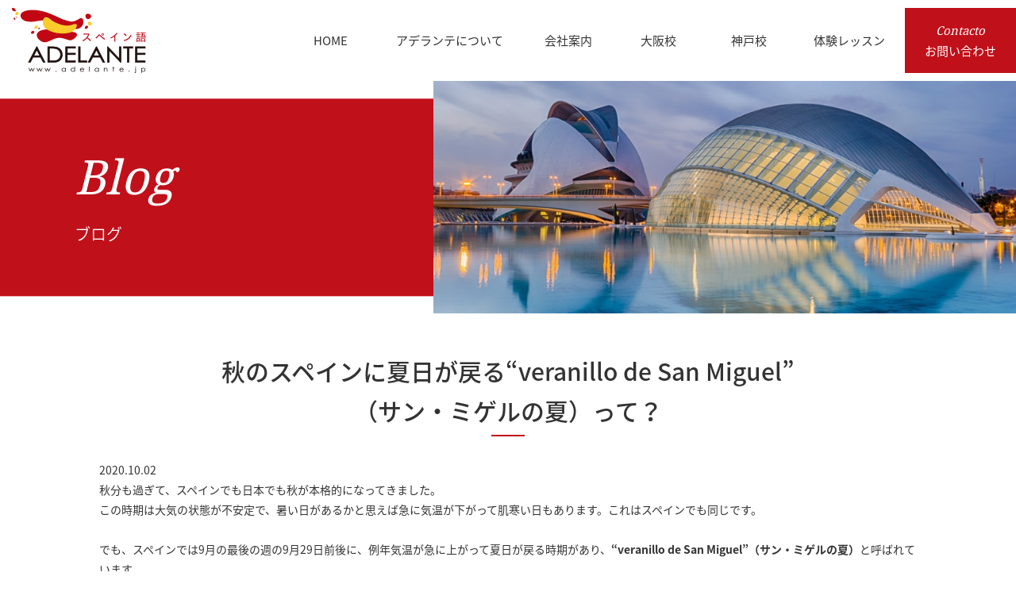

--- FILE ---
content_type: text/html; charset=UTF-8
request_url: https://adelante.jp/noticias/blog/veranillo-de-san-miguel/
body_size: 11068
content:
<!DOCTYPE html>
<html prefix="og: http://ogp.me/ns#" lang="ja">
<head>
<script data-ad-client="ca-pub-4794430737363808" async src="https://pagead2.googlesyndication.com/pagead/js/adsbygoogle.js"></script>
<script async custom-element="amp-auto-ads"
        src="https://cdn.ampproject.org/v0/amp-auto-ads-0.1.js">
</script>	
<meta charset="UTF-8">
<title>秋のスペインに夏日が戻る“veranillo de San Miguel”（サン・ミゲルの夏）って？ | スペイン語を学ぶなら、スペイン語教室ADELANTE大阪・神戸でスペイン語を学ぶなら、スペイン語教室 ＡＤＥＬＡＮＴＥ</title>
<meta name="description" content="秋分も過ぎて、スペインでも日本でも秋が本格的になってきました。この時期は大気の状態が不安定で、暑い日があるかと思えば急に...">
<meta property="og:title" content="秋のスペインに夏日が戻る“veranillo de San Miguel”（サン・ミゲルの夏）って？ | スペイン語を学ぶなら、スペイン語教室ADELANTE大阪・神戸でスペイン語を学ぶなら、スペイン語教室 ＡＤＥＬＡＮＴＥ">
<meta property="og:type" content="article">
<meta property="og:url" content="https://adelante.jp/noticias/blog/veranillo-de-san-miguel/">
<meta property="og:image" content="https://adelante.jp/img/tiempo-temperatura-1024x681.jpg">
<meta name="keywords" content="スペイン語教室,大阪,神戸,アデランテ">
<meta name="robots" content="index,follow">
<meta name="SKYPE_TOOLBAR" content="SKYPE_TOOLBAR_PARSER_COMPATIBLE">
<meta name="format-detection" content="telephone=no">
<meta name="viewport" content="width=device-width, initial-scale=1">
<link rel="shortcut icon" type="image/vnd.microsoft.icon" href="https://adelante.jp/common/img/ico/favicon.ico">
<link rel="icon" type="image/vnd.microsoft.icon" href="https://adelante.jp/common/img/ico/favicon.ico">
<link rel="shortcut icon" type="image/x-icon" href="https://adelante.jp/common/img/ico/favicon.ico">
<!--  スマホ用基本 -->
<link rel="apple-touch-icon-precomposed" href="https://adelante.jp/common/img/ico/apple-touch-icon-152x152.png">
<!--  iPad用基本 -->
<link rel="apple-touch-icon-precomposed" sizes="76x76" href="https://adelante.jp/common/img/ico/apple-touch-icon-76x76.png">
<!--  スマホのRetina用 -->
<link rel="apple-touch-icon-precomposed" sizes="120x120" href="https://adelante.jp/common/img/ico/apple-touch-icon-120x120.png">
<!--  iPadのRetina用 -->
<link rel="apple-touch-icon-precomposed" sizes="152x152" href="https://adelante.jp/common/img/ico/apple-touch-icon-152x152.png">

		<!-- All in One SEO 4.9.1.1 - aioseo.com -->
	<meta name="robots" content="max-image-preview:large" />
	<meta name="author" content="admin_user"/>
	<link rel="canonical" href="https://adelante.jp/noticias/blog/veranillo-de-san-miguel/" />
	<meta name="generator" content="All in One SEO (AIOSEO) 4.9.1.1" />
		<meta property="og:locale" content="ja_JP" />
		<meta property="og:site_name" content="スペイン語教室ADELANTE" />
		<meta property="og:type" content="article" />
		<meta property="og:title" content="秋のスペインに夏日が戻る“veranillo de San Miguel”（サン・ミゲルの夏）って？ | スペイン語を学ぶなら、スペイン語教室ADELANTE" />
		<meta property="og:url" content="https://adelante.jp/noticias/blog/veranillo-de-san-miguel/" />
		<meta property="og:image" content="https://adelante.jp/img/tiempo-temperatura.jpg" />
		<meta property="og:image:secure_url" content="https://adelante.jp/img/tiempo-temperatura.jpg" />
		<meta property="og:image:width" content="1280" />
		<meta property="og:image:height" content="851" />
		<meta property="article:published_time" content="2020-10-02T08:57:18+00:00" />
		<meta property="article:modified_time" content="2020-10-02T23:57:35+00:00" />
		<meta name="twitter:card" content="summary_large_image" />
		<meta name="twitter:site" content="@adelante_osaka" />
		<meta name="twitter:title" content="秋のスペインに夏日が戻る“veranillo de San Miguel”（サン・ミゲルの夏）って？ | スペイン語を学ぶなら、スペイン語教室ADELANTE" />
		<meta name="twitter:image" content="https://adelante.jp/img/tiempo-temperatura.jpg" />
		<script type="application/ld+json" class="aioseo-schema">
			{"@context":"https:\/\/schema.org","@graph":[{"@type":"Article","@id":"https:\/\/adelante.jp\/noticias\/blog\/veranillo-de-san-miguel\/#article","name":"\u79cb\u306e\u30b9\u30da\u30a4\u30f3\u306b\u590f\u65e5\u304c\u623b\u308b\u201cveranillo de San Miguel\u201d\uff08\u30b5\u30f3\u30fb\u30df\u30b2\u30eb\u306e\u590f\uff09\u3063\u3066\uff1f | \u30b9\u30da\u30a4\u30f3\u8a9e\u3092\u5b66\u3076\u306a\u3089\u3001\u30b9\u30da\u30a4\u30f3\u8a9e\u6559\u5ba4ADELANTE","headline":"\u79cb\u306e\u30b9\u30da\u30a4\u30f3\u306b\u590f\u65e5\u304c\u623b\u308b\u201cveranillo de San Miguel\u201d\uff08\u30b5\u30f3\u30fb\u30df\u30b2\u30eb\u306e\u590f\uff09\u3063\u3066\uff1f","author":{"@id":"https:\/\/adelante.jp\/author\/admin_user\/#author"},"publisher":{"@id":"https:\/\/adelante.jp\/#organization"},"image":{"@type":"ImageObject","url":"https:\/\/adelante.jp\/img\/tiempo-temperatura.jpg","width":1280,"height":851},"datePublished":"2020-10-02T17:57:18+09:00","dateModified":"2020-10-03T08:57:35+09:00","inLanguage":"ja","mainEntityOfPage":{"@id":"https:\/\/adelante.jp\/noticias\/blog\/veranillo-de-san-miguel\/#webpage"},"isPartOf":{"@id":"https:\/\/adelante.jp\/noticias\/blog\/veranillo-de-san-miguel\/#webpage"},"articleSection":"\u30d6\u30ed\u30b0, \u30d6\u30ed\u30b0, \u5927\u962a"},{"@type":"BreadcrumbList","@id":"https:\/\/adelante.jp\/noticias\/blog\/veranillo-de-san-miguel\/#breadcrumblist","itemListElement":[{"@type":"ListItem","@id":"https:\/\/adelante.jp#listItem","position":1,"name":"Home","item":"https:\/\/adelante.jp","nextItem":{"@type":"ListItem","@id":"https:\/\/adelante.jp\/noticias\/#listItem","name":"\u304a\u77e5\u3089\u305b"}},{"@type":"ListItem","@id":"https:\/\/adelante.jp\/noticias\/#listItem","position":2,"name":"\u304a\u77e5\u3089\u305b","item":"https:\/\/adelante.jp\/noticias\/","nextItem":{"@type":"ListItem","@id":"https:\/\/adelante.jp\/noticias\/blog\/#listItem","name":"\u30d6\u30ed\u30b0"},"previousItem":{"@type":"ListItem","@id":"https:\/\/adelante.jp#listItem","name":"Home"}},{"@type":"ListItem","@id":"https:\/\/adelante.jp\/noticias\/blog\/#listItem","position":3,"name":"\u30d6\u30ed\u30b0","item":"https:\/\/adelante.jp\/noticias\/blog\/","nextItem":{"@type":"ListItem","@id":"https:\/\/adelante.jp\/noticias\/blog\/veranillo-de-san-miguel\/#listItem","name":"\u79cb\u306e\u30b9\u30da\u30a4\u30f3\u306b\u590f\u65e5\u304c\u623b\u308b\u201cveranillo de San Miguel\u201d\uff08\u30b5\u30f3\u30fb\u30df\u30b2\u30eb\u306e\u590f\uff09\u3063\u3066\uff1f"},"previousItem":{"@type":"ListItem","@id":"https:\/\/adelante.jp\/noticias\/#listItem","name":"\u304a\u77e5\u3089\u305b"}},{"@type":"ListItem","@id":"https:\/\/adelante.jp\/noticias\/blog\/veranillo-de-san-miguel\/#listItem","position":4,"name":"\u79cb\u306e\u30b9\u30da\u30a4\u30f3\u306b\u590f\u65e5\u304c\u623b\u308b\u201cveranillo de San Miguel\u201d\uff08\u30b5\u30f3\u30fb\u30df\u30b2\u30eb\u306e\u590f\uff09\u3063\u3066\uff1f","previousItem":{"@type":"ListItem","@id":"https:\/\/adelante.jp\/noticias\/blog\/#listItem","name":"\u30d6\u30ed\u30b0"}}]},{"@type":"Organization","@id":"https:\/\/adelante.jp\/#organization","name":"ADELANTE Co., Ltd.","description":"\u30b9\u30da\u30a4\u30f3\u8a9e\u6559\u5ba4ADELANTE\u306f\u3001\u5927\u962a\u30fb\u6885\u7530\u3068\u795e\u6238\u30fb\u4e09\u5bae\u306b\u3042\u308b\u30b9\u30da\u30a4\u30f3\u8a9e\u5c02\u9580\u306e\u30b9\u30af\u30fc\u30eb\u3067\u3059\u3002\u30a2\u30c3\u30c8\u30db\u30fc\u30e0\u306a\u96f0\u56f2\u6c17\u306e\u4e2d\u3067\u3001\u30b9\u30da\u30a4\u30f3\u8a9e\u3092\u5b66\u3073\u306a\u304c\u3089\u3001\u9b45\u529b\u3044\u3063\u3071\u3044\u306e\u30b9\u30da\u30a4\u30f3\u3084\u30e9\u30c6\u30f3\u30a2\u30e1\u30ea\u30ab\u5404\u56fd\u306e\u6b74\u53f2\u3084\u6587\u5316\u3001\u793e\u4f1a\u3001\u73fe\u5730\u306e\u5730\u57df\u60c5\u5831\u306a\u3069\u306b\u3064\u3044\u3066\u3082\u77e5\u8b58\u3092\u6df1\u3081\u3089\u308c\u307e\u3059\u3002\u521d\u3081\u3066\u30b9\u30da\u30a4\u30f3\u8a9e\u306b\u89e6\u308c\u3089\u308c\u308b\u65b9\u3082\u3001\u3086\u3063\u304f\u308a\u57fa\u790e\u304b\u3089\u5b66\u3076\u4e8b\u304c\u3067\u304d\u3001\u30b9\u30da\u30a4\u30f3\u8a9e\u570f\u3078\u306e\u65c5\u884c\u3092\u4e88\u5b9a\u3057\u3066\u304a\u3089\u308c\u308b\u65b9\u306e\u70ba\u306e\u65c5\u884c\u30b3\u30fc\u30b9\u3084\u5546\u696d\u30b3\u30fc\u30b9\u306a\u3069\u3001\u3042\u306a\u305f\u306e\u30da\u30fc\u30b9\u3084\u76ee\u7684\u306b\u5408\u308f\u305b\u3066\u30b3\u30fc\u30b9\u3092\u9078\u3079\u307e\u3059\u3002","url":"https:\/\/adelante.jp\/","logo":{"@type":"ImageObject","url":"https:\/\/adelante.jp\/common\/img\/header\/h_logo.png","@id":"https:\/\/adelante.jp\/noticias\/blog\/veranillo-de-san-miguel\/#organizationLogo"},"image":{"@id":"https:\/\/adelante.jp\/noticias\/blog\/veranillo-de-san-miguel\/#organizationLogo"}},{"@type":"Person","@id":"https:\/\/adelante.jp\/author\/admin_user\/#author","url":"https:\/\/adelante.jp\/author\/admin_user\/","name":"admin_user","image":{"@type":"ImageObject","@id":"https:\/\/adelante.jp\/noticias\/blog\/veranillo-de-san-miguel\/#authorImage","url":"https:\/\/secure.gravatar.com\/avatar\/d81e5c0bb896c1bc1179edca182dcc7d3413db5d30dd310a689129869532898d?s=96&d=mm&r=g","width":96,"height":96,"caption":"admin_user"}},{"@type":"WebPage","@id":"https:\/\/adelante.jp\/noticias\/blog\/veranillo-de-san-miguel\/#webpage","url":"https:\/\/adelante.jp\/noticias\/blog\/veranillo-de-san-miguel\/","name":"\u79cb\u306e\u30b9\u30da\u30a4\u30f3\u306b\u590f\u65e5\u304c\u623b\u308b\u201cveranillo de San Miguel\u201d\uff08\u30b5\u30f3\u30fb\u30df\u30b2\u30eb\u306e\u590f\uff09\u3063\u3066\uff1f | \u30b9\u30da\u30a4\u30f3\u8a9e\u3092\u5b66\u3076\u306a\u3089\u3001\u30b9\u30da\u30a4\u30f3\u8a9e\u6559\u5ba4ADELANTE","inLanguage":"ja","isPartOf":{"@id":"https:\/\/adelante.jp\/#website"},"breadcrumb":{"@id":"https:\/\/adelante.jp\/noticias\/blog\/veranillo-de-san-miguel\/#breadcrumblist"},"author":{"@id":"https:\/\/adelante.jp\/author\/admin_user\/#author"},"creator":{"@id":"https:\/\/adelante.jp\/author\/admin_user\/#author"},"image":{"@type":"ImageObject","url":"https:\/\/adelante.jp\/img\/tiempo-temperatura.jpg","@id":"https:\/\/adelante.jp\/noticias\/blog\/veranillo-de-san-miguel\/#mainImage","width":1280,"height":851},"primaryImageOfPage":{"@id":"https:\/\/adelante.jp\/noticias\/blog\/veranillo-de-san-miguel\/#mainImage"},"datePublished":"2020-10-02T17:57:18+09:00","dateModified":"2020-10-03T08:57:35+09:00"},{"@type":"WebSite","@id":"https:\/\/adelante.jp\/#website","url":"https:\/\/adelante.jp\/","name":"\u30b9\u30da\u30a4\u30f3\u8a9e\u3092\u5b66\u3076\u306a\u3089\u3001\u30b9\u30da\u30a4\u30f3\u8a9e\u6559\u5ba4ADELANTE","description":"\u30b9\u30da\u30a4\u30f3\u8a9e\u6559\u5ba4ADELANTE\u306f\u3001\u5927\u962a\u30fb\u6885\u7530\u3068\u795e\u6238\u30fb\u4e09\u5bae\u306b\u3042\u308b\u30b9\u30da\u30a4\u30f3\u8a9e\u5c02\u9580\u306e\u30b9\u30af\u30fc\u30eb\u3067\u3059\u3002\u30a2\u30c3\u30c8\u30db\u30fc\u30e0\u306a\u96f0\u56f2\u6c17\u306e\u4e2d\u3067\u3001\u30b9\u30da\u30a4\u30f3\u8a9e\u3092\u5b66\u3073\u306a\u304c\u3089\u3001\u9b45\u529b\u3044\u3063\u3071\u3044\u306e\u30b9\u30da\u30a4\u30f3\u3084\u30e9\u30c6\u30f3\u30a2\u30e1\u30ea\u30ab\u5404\u56fd\u306e\u6b74\u53f2\u3084\u6587\u5316\u3001\u793e\u4f1a\u3001\u73fe\u5730\u306e\u5730\u57df\u60c5\u5831\u306a\u3069\u306b\u3064\u3044\u3066\u3082\u77e5\u8b58\u3092\u6df1\u3081\u3089\u308c\u307e\u3059\u3002\u521d\u3081\u3066\u30b9\u30da\u30a4\u30f3\u8a9e\u306b\u89e6\u308c\u3089\u308c\u308b\u65b9\u3082\u3001\u3086\u3063\u304f\u308a\u57fa\u790e\u304b\u3089\u5b66\u3076\u4e8b\u304c\u3067\u304d\u3001\u30b9\u30da\u30a4\u30f3\u8a9e\u570f\u3078\u306e\u65c5\u884c\u3092\u4e88\u5b9a\u3057\u3066\u304a\u3089\u308c\u308b\u65b9\u306e\u70ba\u306e\u65c5\u884c\u30b3\u30fc\u30b9\u3084\u5546\u696d\u30b3\u30fc\u30b9\u306a\u3069\u3001\u3042\u306a\u305f\u306e\u30da\u30fc\u30b9\u3084\u76ee\u7684\u306b\u5408\u308f\u305b\u3066\u30b3\u30fc\u30b9\u3092\u9078\u3079\u307e\u3059\u3002","inLanguage":"ja","publisher":{"@id":"https:\/\/adelante.jp\/#organization"}}]}
		</script>
		<!-- All in One SEO -->

<link rel="alternate" type="application/rss+xml" title="スペイン語を学ぶなら、スペイン語教室ADELANTE &raquo; フィード" href="https://adelante.jp/feed/" />
<link rel="alternate" type="application/rss+xml" title="スペイン語を学ぶなら、スペイン語教室ADELANTE &raquo; コメントフィード" href="https://adelante.jp/comments/feed/" />
<style id='wp-img-auto-sizes-contain-inline-css' type='text/css'>
img:is([sizes=auto i],[sizes^="auto," i]){contain-intrinsic-size:3000px 1500px}
/*# sourceURL=wp-img-auto-sizes-contain-inline-css */
</style>
<link rel='stylesheet' id='wp-block-library-css' href='https://adelante.jp/wp/wp-includes/css/dist/block-library/style.min.css?ver=6.9' type='text/css' media='all' />
<style id='global-styles-inline-css' type='text/css'>
:root{--wp--preset--aspect-ratio--square: 1;--wp--preset--aspect-ratio--4-3: 4/3;--wp--preset--aspect-ratio--3-4: 3/4;--wp--preset--aspect-ratio--3-2: 3/2;--wp--preset--aspect-ratio--2-3: 2/3;--wp--preset--aspect-ratio--16-9: 16/9;--wp--preset--aspect-ratio--9-16: 9/16;--wp--preset--color--black: #000000;--wp--preset--color--cyan-bluish-gray: #abb8c3;--wp--preset--color--white: #ffffff;--wp--preset--color--pale-pink: #f78da7;--wp--preset--color--vivid-red: #cf2e2e;--wp--preset--color--luminous-vivid-orange: #ff6900;--wp--preset--color--luminous-vivid-amber: #fcb900;--wp--preset--color--light-green-cyan: #7bdcb5;--wp--preset--color--vivid-green-cyan: #00d084;--wp--preset--color--pale-cyan-blue: #8ed1fc;--wp--preset--color--vivid-cyan-blue: #0693e3;--wp--preset--color--vivid-purple: #9b51e0;--wp--preset--gradient--vivid-cyan-blue-to-vivid-purple: linear-gradient(135deg,rgb(6,147,227) 0%,rgb(155,81,224) 100%);--wp--preset--gradient--light-green-cyan-to-vivid-green-cyan: linear-gradient(135deg,rgb(122,220,180) 0%,rgb(0,208,130) 100%);--wp--preset--gradient--luminous-vivid-amber-to-luminous-vivid-orange: linear-gradient(135deg,rgb(252,185,0) 0%,rgb(255,105,0) 100%);--wp--preset--gradient--luminous-vivid-orange-to-vivid-red: linear-gradient(135deg,rgb(255,105,0) 0%,rgb(207,46,46) 100%);--wp--preset--gradient--very-light-gray-to-cyan-bluish-gray: linear-gradient(135deg,rgb(238,238,238) 0%,rgb(169,184,195) 100%);--wp--preset--gradient--cool-to-warm-spectrum: linear-gradient(135deg,rgb(74,234,220) 0%,rgb(151,120,209) 20%,rgb(207,42,186) 40%,rgb(238,44,130) 60%,rgb(251,105,98) 80%,rgb(254,248,76) 100%);--wp--preset--gradient--blush-light-purple: linear-gradient(135deg,rgb(255,206,236) 0%,rgb(152,150,240) 100%);--wp--preset--gradient--blush-bordeaux: linear-gradient(135deg,rgb(254,205,165) 0%,rgb(254,45,45) 50%,rgb(107,0,62) 100%);--wp--preset--gradient--luminous-dusk: linear-gradient(135deg,rgb(255,203,112) 0%,rgb(199,81,192) 50%,rgb(65,88,208) 100%);--wp--preset--gradient--pale-ocean: linear-gradient(135deg,rgb(255,245,203) 0%,rgb(182,227,212) 50%,rgb(51,167,181) 100%);--wp--preset--gradient--electric-grass: linear-gradient(135deg,rgb(202,248,128) 0%,rgb(113,206,126) 100%);--wp--preset--gradient--midnight: linear-gradient(135deg,rgb(2,3,129) 0%,rgb(40,116,252) 100%);--wp--preset--font-size--small: 13px;--wp--preset--font-size--medium: 20px;--wp--preset--font-size--large: 36px;--wp--preset--font-size--x-large: 42px;--wp--preset--spacing--20: 0.44rem;--wp--preset--spacing--30: 0.67rem;--wp--preset--spacing--40: 1rem;--wp--preset--spacing--50: 1.5rem;--wp--preset--spacing--60: 2.25rem;--wp--preset--spacing--70: 3.38rem;--wp--preset--spacing--80: 5.06rem;--wp--preset--shadow--natural: 6px 6px 9px rgba(0, 0, 0, 0.2);--wp--preset--shadow--deep: 12px 12px 50px rgba(0, 0, 0, 0.4);--wp--preset--shadow--sharp: 6px 6px 0px rgba(0, 0, 0, 0.2);--wp--preset--shadow--outlined: 6px 6px 0px -3px rgb(255, 255, 255), 6px 6px rgb(0, 0, 0);--wp--preset--shadow--crisp: 6px 6px 0px rgb(0, 0, 0);}:where(.is-layout-flex){gap: 0.5em;}:where(.is-layout-grid){gap: 0.5em;}body .is-layout-flex{display: flex;}.is-layout-flex{flex-wrap: wrap;align-items: center;}.is-layout-flex > :is(*, div){margin: 0;}body .is-layout-grid{display: grid;}.is-layout-grid > :is(*, div){margin: 0;}:where(.wp-block-columns.is-layout-flex){gap: 2em;}:where(.wp-block-columns.is-layout-grid){gap: 2em;}:where(.wp-block-post-template.is-layout-flex){gap: 1.25em;}:where(.wp-block-post-template.is-layout-grid){gap: 1.25em;}.has-black-color{color: var(--wp--preset--color--black) !important;}.has-cyan-bluish-gray-color{color: var(--wp--preset--color--cyan-bluish-gray) !important;}.has-white-color{color: var(--wp--preset--color--white) !important;}.has-pale-pink-color{color: var(--wp--preset--color--pale-pink) !important;}.has-vivid-red-color{color: var(--wp--preset--color--vivid-red) !important;}.has-luminous-vivid-orange-color{color: var(--wp--preset--color--luminous-vivid-orange) !important;}.has-luminous-vivid-amber-color{color: var(--wp--preset--color--luminous-vivid-amber) !important;}.has-light-green-cyan-color{color: var(--wp--preset--color--light-green-cyan) !important;}.has-vivid-green-cyan-color{color: var(--wp--preset--color--vivid-green-cyan) !important;}.has-pale-cyan-blue-color{color: var(--wp--preset--color--pale-cyan-blue) !important;}.has-vivid-cyan-blue-color{color: var(--wp--preset--color--vivid-cyan-blue) !important;}.has-vivid-purple-color{color: var(--wp--preset--color--vivid-purple) !important;}.has-black-background-color{background-color: var(--wp--preset--color--black) !important;}.has-cyan-bluish-gray-background-color{background-color: var(--wp--preset--color--cyan-bluish-gray) !important;}.has-white-background-color{background-color: var(--wp--preset--color--white) !important;}.has-pale-pink-background-color{background-color: var(--wp--preset--color--pale-pink) !important;}.has-vivid-red-background-color{background-color: var(--wp--preset--color--vivid-red) !important;}.has-luminous-vivid-orange-background-color{background-color: var(--wp--preset--color--luminous-vivid-orange) !important;}.has-luminous-vivid-amber-background-color{background-color: var(--wp--preset--color--luminous-vivid-amber) !important;}.has-light-green-cyan-background-color{background-color: var(--wp--preset--color--light-green-cyan) !important;}.has-vivid-green-cyan-background-color{background-color: var(--wp--preset--color--vivid-green-cyan) !important;}.has-pale-cyan-blue-background-color{background-color: var(--wp--preset--color--pale-cyan-blue) !important;}.has-vivid-cyan-blue-background-color{background-color: var(--wp--preset--color--vivid-cyan-blue) !important;}.has-vivid-purple-background-color{background-color: var(--wp--preset--color--vivid-purple) !important;}.has-black-border-color{border-color: var(--wp--preset--color--black) !important;}.has-cyan-bluish-gray-border-color{border-color: var(--wp--preset--color--cyan-bluish-gray) !important;}.has-white-border-color{border-color: var(--wp--preset--color--white) !important;}.has-pale-pink-border-color{border-color: var(--wp--preset--color--pale-pink) !important;}.has-vivid-red-border-color{border-color: var(--wp--preset--color--vivid-red) !important;}.has-luminous-vivid-orange-border-color{border-color: var(--wp--preset--color--luminous-vivid-orange) !important;}.has-luminous-vivid-amber-border-color{border-color: var(--wp--preset--color--luminous-vivid-amber) !important;}.has-light-green-cyan-border-color{border-color: var(--wp--preset--color--light-green-cyan) !important;}.has-vivid-green-cyan-border-color{border-color: var(--wp--preset--color--vivid-green-cyan) !important;}.has-pale-cyan-blue-border-color{border-color: var(--wp--preset--color--pale-cyan-blue) !important;}.has-vivid-cyan-blue-border-color{border-color: var(--wp--preset--color--vivid-cyan-blue) !important;}.has-vivid-purple-border-color{border-color: var(--wp--preset--color--vivid-purple) !important;}.has-vivid-cyan-blue-to-vivid-purple-gradient-background{background: var(--wp--preset--gradient--vivid-cyan-blue-to-vivid-purple) !important;}.has-light-green-cyan-to-vivid-green-cyan-gradient-background{background: var(--wp--preset--gradient--light-green-cyan-to-vivid-green-cyan) !important;}.has-luminous-vivid-amber-to-luminous-vivid-orange-gradient-background{background: var(--wp--preset--gradient--luminous-vivid-amber-to-luminous-vivid-orange) !important;}.has-luminous-vivid-orange-to-vivid-red-gradient-background{background: var(--wp--preset--gradient--luminous-vivid-orange-to-vivid-red) !important;}.has-very-light-gray-to-cyan-bluish-gray-gradient-background{background: var(--wp--preset--gradient--very-light-gray-to-cyan-bluish-gray) !important;}.has-cool-to-warm-spectrum-gradient-background{background: var(--wp--preset--gradient--cool-to-warm-spectrum) !important;}.has-blush-light-purple-gradient-background{background: var(--wp--preset--gradient--blush-light-purple) !important;}.has-blush-bordeaux-gradient-background{background: var(--wp--preset--gradient--blush-bordeaux) !important;}.has-luminous-dusk-gradient-background{background: var(--wp--preset--gradient--luminous-dusk) !important;}.has-pale-ocean-gradient-background{background: var(--wp--preset--gradient--pale-ocean) !important;}.has-electric-grass-gradient-background{background: var(--wp--preset--gradient--electric-grass) !important;}.has-midnight-gradient-background{background: var(--wp--preset--gradient--midnight) !important;}.has-small-font-size{font-size: var(--wp--preset--font-size--small) !important;}.has-medium-font-size{font-size: var(--wp--preset--font-size--medium) !important;}.has-large-font-size{font-size: var(--wp--preset--font-size--large) !important;}.has-x-large-font-size{font-size: var(--wp--preset--font-size--x-large) !important;}
/*# sourceURL=global-styles-inline-css */
</style>

<style id='classic-theme-styles-inline-css' type='text/css'>
/*! This file is auto-generated */
.wp-block-button__link{color:#fff;background-color:#32373c;border-radius:9999px;box-shadow:none;text-decoration:none;padding:calc(.667em + 2px) calc(1.333em + 2px);font-size:1.125em}.wp-block-file__button{background:#32373c;color:#fff;text-decoration:none}
/*# sourceURL=/wp-includes/css/classic-themes.min.css */
</style>
<link rel='stylesheet' id='crp-style-rounded-thumbs-css' href='https://adelante.jp/wp/wp-content/plugins/contextual-related-posts/css/rounded-thumbs.min.css?ver=4.1.0' type='text/css' media='all' />
<style id='crp-style-rounded-thumbs-inline-css' type='text/css'>

			.crp_related.crp-rounded-thumbs a {
				width: 319px;
                height: 150px;
				text-decoration: none;
			}
			.crp_related.crp-rounded-thumbs img {
				max-width: 319px;
				margin: auto;
			}
			.crp_related.crp-rounded-thumbs .crp_title {
				width: 100%;
			}
			
/*# sourceURL=crp-style-rounded-thumbs-inline-css */
</style>
<link rel='stylesheet' id='slick1-css' href='https://adelante.jp/common/css/slick.css?ver=6.9' type='text/css' media='all' />
<link rel='stylesheet' id='slick2-css' href='https://adelante.jp/common/css/slick-theme.css?ver=6.9' type='text/css' media='all' />
<link crossorigin="anonymous" rel='stylesheet' id='ico-css' href='//maxcdn.bootstrapcdn.com/font-awesome/4.7.0/css/font-awesome.min.css?ver=6.9' type='text/css' media='all' />
<link rel='stylesheet' id='default-css' href='https://adelante.jp/common/css/theme.css?ver=6.9' type='text/css' media='all' />
<link rel='stylesheet' id='builtin-css' href='https://adelante.jp/wp/wp-content/themes/uniontheme/style.css?ver=6.9' type='text/css' media='all' />
<link rel='stylesheet' id='flex-css' href='https://adelante.jp/common/css/flexslider.css?ver=6.9' type='text/css' media='all' />
<link rel="amphtml" href="https://adelante.jp/noticias/blog/veranillo-de-san-miguel/amp/"><link rel="icon" href="https://adelante.jp/img/cropped-logo_adelante-32x32.jpg" sizes="32x32" />
<link rel="icon" href="https://adelante.jp/img/cropped-logo_adelante-192x192.jpg" sizes="192x192" />
<link rel="apple-touch-icon" href="https://adelante.jp/img/cropped-logo_adelante-180x180.jpg" />
<meta name="msapplication-TileImage" content="https://adelante.jp/img/cropped-logo_adelante-270x270.jpg" />

<!-- Google Tag Manager -->
<script>(function(w,d,s,l,i){w[l]=w[l]||[];w[l].push({'gtm.start':
new Date().getTime(),event:'gtm.js'});var f=d.getElementsByTagName(s)[0],
j=d.createElement(s),dl=l!='dataLayer'?'&l='+l:'';j.async=true;j.src=
'https://www.googletagmanager.com/gtm.js?id='+i+dl;f.parentNode.insertBefore(j,f);
})(window,document,'script','dataLayer','GTM-KZB3L7B');</script>
<!-- End Google Tag Manager -->

<script>
  (function(i,s,o,g,r,a,m){i['GoogleAnalyticsObject']=r;i[r]=i[r]||function(){
  (i[r].q=i[r].q||[]).push(arguments)},i[r].l=1*new Date();a=s.createElement(o),
  m=s.getElementsByTagName(o)[0];a.async=1;a.src=g;m.parentNode.insertBefore(a,m)
  })(window,document,'script','//www.google-analytics.com/analytics.js','ga');

  ga('create', 'UA-116592038-1', 'auto');
  ga('require', 'displayfeatures');
  ga('require', 'linkid', 'linkid.js');
  ga('send', 'pageview');
</script>
<meta name="google-site-verification" content="tW2MNz217GdC6tibOCFhCwlYpjUOdB9B0mbGQozcN-I" />
</head>

<body class="wp-singular post-template-default single single-post postid-16722 single-format-standard wp-theme-uniontheme">

<!-- Google Tag Manager (noscript) -->
<noscript><iframe src="https://www.googletagmanager.com/ns.html?id=GTM-KZB3L7B"
height="0" width="0" style="display:none;visibility:hidden"></iframe></noscript>
<!-- End Google Tag Manager (noscript) -->

<div id="page">

<header class="l-header">
  <div class="container-fluid">
    <div class="header_row">
      <h1 class="logo"><a href="https://adelante.jp/" class="hover"><img src="https://adelante.jp/common/img/header/h_logo.png" srcset="https://adelante.jp/common/img/header/h_logo.png 1x,https://adelante.jp/common/img/header/h_logo@2x.png 2x" alt="スペイン語 ADELANTE"></a></h1>
      <div class="gnavi hidden-xs">
        <ul>
          <li><a href="https://adelante.jp/">
            <span class="ja">HOME</span>
          </a></li>
          <li><a href="https://adelante.jp/escuela/">
            <span class="ja">アデランテについて</span>
          </a></li>
          <li><a href="https://adelante.jp/sobre_nosotros/">
            <span class="ja">会社案内</span>
          </a></li>
          <li><a href="https://adelante.jp/osaka/">
            <span class="ja">大阪校</span>
          </a></li>
          <li><a href="https://adelante.jp/kobe/">
            <span class="ja">神戸校</span>
          </a></li>
          <li><a href="https://adelante.jp/demo/">
            <span class="ja">体験レッスン</span>
          </a></li>
          <li><a href="https://adelante.jp/contacto/">
            <span class="en">Contacto</span>
            <span class="ja">お問い合わせ</span>
          </a></li>
        </ul>
      </div>

      <div class="btn_box visible-xs">
        <div class="menu_btn">
          <span></span>
        </div>
      </div>

    </div>
  <!-- / .container-fluid --></div>
<!-- / .l-header --></header>

<div class="drawer">
  <ul class="navi">
    <li><a href="https://adelante.jp/">HOME</a></li>
    <li><a href="https://adelante.jp/escuela/">アデランテについて</a></li>
    <li><a href="https://adelante.jp/sobre_nosotros/">会社案内</a></li>
    <li><a href="https://adelante.jp/osaka/">大阪校</a></li>
    <li><a href="https://adelante.jp/kobe/">神戸校</a></li>
    <li><a href="https://adelante.jp/skype/">オンラインコース</a></li>
    <li><a href="https://adelante.jp/empresas/">企業向けコース</a></li>
 	<li><a href="https://adelante.jp/dele/">DELE</a></li>
 	<li><a href="https://adelante.jp/kokunai-ryugaku/">国内スペイン語留学</a></li>	  
    <li><a href="https://adelante.jp/demo/">体験レッスン</a></li>	  
    <li><a href="https://adelante.jp/contacto/">お問い合わせ</a></li>	  
 </ul>
<!-- /.drawer --></div>


<div class="lower_ttl">

	  <div class="lower_ttl_row row">
    <div class="text col-sm-5">
      <h1>
        <span class="en">Blog</span>
        <span class="ja">ブログ</span>
      </h1>
    <!-- /.col-sm-5 --></div>
    <div class="img col-sm-7">
      <img src="https://adelante.jp/img/main/noticias_main.jpg" srcset="https://adelante.jp/img/main/noticias_main.jpg 1x,https://adelante.jp/img/main/noticias_main@2x.jpg 2x" alt="">
    <!-- /.col-sm-7 --></div>
  <!-- /.row --></div>

  
<!-- /.lower_ttl --></div>
<!--    コンテンツ	-->

<div class="side_contact hidden-xs"><a href="https://adelante.jp/contacto/" class="hover"><img src="https://adelante.jp/common/img/header/btn_contact.png" srcset="https://adelante.jp/common/img/header/btn_contact.png 1x,https://adelante.jp/common/img/header/btn_contact@2x.png 2x" alt="お問い合わせ・資料請求"></a></div>

<div class="l-contents">

<article class="m-news_single">
<div class="container">
<h2 class="ttl2">秋のスペインに夏日が戻る“veranillo de San Miguel”<br><br>（サン・ミゲルの夏）って？</h2>
<span class="date">2020.10.02</span>
<div class="body">
<p>秋分も過ぎて、スペインでも日本でも秋が本格的になってきました。</p>
<p>この時期は大気の状態が不安定で、暑い日があるかと思えば急に気温が下がって肌寒い日もあります。これはスペインでも同じです。</p>
<p>&nbsp;</p>
<p>でも、スペインでは9月の最後の週の9月29日前後に、例年気温が急に上がって夏日が戻る時期があり、<strong>“veranillo de San Miguel”</strong><strong>（サン・ミゲルの夏）</strong>と呼ばれています。</p>
<p>9月29日は聖ミゲル、つまり大天使ミゲル（ミカエル）をお祝いする日で、ちょうどこの頃に気温が上がるので「サン・ミゲルの夏」と呼ばれるようになったそうです。</p>
<p>&nbsp;</p>
<p>毎年この時期は暖かい大気がスペイン上空に流れ込んでくるため気温が上がり、アンダルシアやムルシア、エストレマドゥーラなど一部の地域では30度を超えます。北部でも25度くらいまで気温が上がるところがあります。</p>
<p>毎年のことなので、夏日が戻ることを見込んでビーチに行く計画をたてる人もいるそうです。</p>
<p>&nbsp;</p>
<p>この気温の高い時期は数日続き、再び気温が下がって秋が深まって行きます。</p>
<p>スペインの気候は基本的に乾燥しているため、朝晩の気温の変化が激しく、昼間は暑いくらいでも日が落ちると寒くなるので上着は必須です。</p>
<p>今年の“veranillo de San Miguel”は少し短めのようです。</p>
<p>&nbsp;</p>
<p><img fetchpriority="high" decoding="async" class="alignnone size-full wp-image-16723" src="https://adelante.jp/img/tiempo-temperatura.jpg" alt="" width="1280" height="851" srcset="https://adelante.jp/img/tiempo-temperatura.jpg 1280w, https://adelante.jp/img/tiempo-temperatura-300x199.jpg 300w, https://adelante.jp/img/tiempo-temperatura-768x511.jpg 768w, https://adelante.jp/img/tiempo-temperatura-1024x681.jpg 1024w" sizes="(max-width: 1280px) 100vw, 1280px" /></p>
<p>&nbsp;</p>
<div class="crp_related     crp-rounded-thumbs"><br /><br /><h3>関連記事:</h3><ul><li><a href="https://adelante.jp/noticias/blog/cerveza-catalogada-como-la-mejor/"     class="crp_link post-16627"><figure><img decoding="async" width="319" height="150" src="https://adelante.jp/img/cerveza-mahoo-319x150.jpg" class="crp_featured crp_thumb crp_thumbnail" alt="cerveza-mahoo" style="" title="スペインのビールが国際的なビールのコンクールで金賞獲得！" /></figure><span class="crp_title">スペインのビールが国際的なビールのコンクールで金賞獲得！</span></a></li><li><a href="https://adelante.jp/noticias/blog/el-entierro-de-cervantes/"     class="crp_link post-2871"><figure><img decoding="async" width="319" height="150" src="https://adelante.jp/img/cervantes-2-319x150.jpg" class="crp_featured crp_thumb crp_thumbnail" alt="cervantes" style="" title="セルバンテスの最期" /></figure><span class="crp_title">セルバンテスの最期</span></a></li><li><a href="https://adelante.jp/noticias/blog/la-conferencia-del-flamenco-y-vanguardismo-en-kioto/"     class="crp_link post-4685"><figure><img loading="lazy" decoding="async" width="113" height="150" src="https://adelante.jp/img/flamenco-y-vanguardismo-1.jpg" class="crp_featured crp_thumb crp_thumbnail" alt="flamenco-y-vanguardismo-1" style="" title="講演「フラメンコとアヴァンギャルド、 過去と現在」に参加" srcset="https://adelante.jp/img/flamenco-y-vanguardismo-1.jpg 768w, https://adelante.jp/img/flamenco-y-vanguardismo-1-300x400.jpg 300w" sizes="auto, (max-width: 113px) 100vw, 113px" srcset="https://adelante.jp/img/flamenco-y-vanguardismo-1.jpg 768w, https://adelante.jp/img/flamenco-y-vanguardismo-1-300x400.jpg 300w" /></figure><span class="crp_title">講演「フラメンコとアヴァンギャルド、 過去と現在」に参加</span></a></li><li><a href="https://adelante.jp/noticias/blog/una-cana-por-favor/"     class="crp_link post-4011"><figure><img loading="lazy" decoding="async" width="319" height="150" src="https://adelante.jp/img/santa-barbara-319x150.jpg" class="crp_featured crp_thumb crp_thumbnail" alt="santa-barbara" style="" title="生ビール一杯！ &quot;¡Una caña, por favor!&quot;" /></figure><span class="crp_title">生ビール一杯！ "¡Una caña, por favor!"</span></a></li><li><a href="https://adelante.jp/noticias/blog/en-el-museo-del-prado-de-madrid-no-se-puede-hacer-fotos/"     class="crp_link post-10256"><figure><img loading="lazy" decoding="async" width="319" height="150" src="https://adelante.jp/img/museo-del-prado-319x150.jpg" class="crp_featured crp_thumb crp_thumbnail" alt="museo-del-prado" style="" title="なぜプラド美術館は写真撮影を禁止しているの？" /></figure><span class="crp_title">なぜプラド美術館は写真撮影を禁止しているの？</span></a></li><li><a href="https://adelante.jp/noticias/blog/la-casa-natal-de-cervantes/"     class="crp_link post-10776"><figure><img loading="lazy" decoding="async" width="319" height="150" src="https://adelante.jp/img/casa-natal-cervantes3-319x150.jpg" class="crp_featured crp_thumb crp_thumbnail" alt="casa-natal-cervantes3" style="" title="La casa natal de Cervantes" /></figure><span class="crp_title">La casa natal de Cervantes</span></a></li><li><a href="https://adelante.jp/noticias/blog/cerveza-favorita-de-cada-comunidad/"     class="crp_link post-21585"><figure><img loading="lazy" decoding="async" width="319" height="150" src="https://adelante.jp/img/cerveza-favorita-de-cada-comunidad-319x150.jpg" class="crp_featured crp_thumb crp_thumbnail" alt="cerveza-favorita-de-cada-comunidad" style="" title="スペインの各州で人気のあるビールの銘柄は何？" /></figure><span class="crp_title">スペインの各州で人気のあるビールの銘柄は何？</span></a></li><li><a href="https://adelante.jp/noticias/blog/las-cuatro-torres-de-madrid/"     class="crp_link post-8483"><figure><img loading="lazy" decoding="async" width="254" height="150" src="https://adelante.jp/img/Las-cuatro-torres-de-Madrid.jpg" class="crp_featured crp_thumb crp_thumbnail" alt="Las cuatro torres de Madrid" style="" title="マドリードの近未来的建築クアトロ・トーレス" srcset="https://adelante.jp/img/Las-cuatro-torres-de-Madrid.jpg 1280w, https://adelante.jp/img/Las-cuatro-torres-de-Madrid-300x177.jpg 300w, https://adelante.jp/img/Las-cuatro-torres-de-Madrid-768x454.jpg 768w, https://adelante.jp/img/Las-cuatro-torres-de-Madrid-1024x605.jpg 1024w" sizes="auto, (max-width: 254px) 100vw, 254px" srcset="https://adelante.jp/img/Las-cuatro-torres-de-Madrid.jpg 1280w, https://adelante.jp/img/Las-cuatro-torres-de-Madrid-300x177.jpg 300w, https://adelante.jp/img/Las-cuatro-torres-de-Madrid-768x454.jpg 768w, https://adelante.jp/img/Las-cuatro-torres-de-Madrid-1024x605.jpg 1024w" /></figure><span class="crp_title">マドリードの近未来的建築クアトロ・トーレス</span></a></li><li><a href="https://adelante.jp/noticias/blog/restaurantes-de-arroces-recomendables/"     class="crp_link post-5487"><figure><img loading="lazy" decoding="async" width="225" height="150" src="https://adelante.jp/img/PAELLA.jpeg" class="crp_featured crp_thumb crp_thumbnail" alt="PAELLA" style="" title="スペインのパエリアお勧め店" srcset="https://adelante.jp/img/PAELLA.jpeg 1280w, https://adelante.jp/img/PAELLA-300x200.jpeg 300w, https://adelante.jp/img/PAELLA-768x512.jpeg 768w, https://adelante.jp/img/PAELLA-1024x682.jpeg 1024w" sizes="auto, (max-width: 225px) 100vw, 225px" srcset="https://adelante.jp/img/PAELLA.jpeg 1280w, https://adelante.jp/img/PAELLA-300x200.jpeg 300w, https://adelante.jp/img/PAELLA-768x512.jpeg 768w, https://adelante.jp/img/PAELLA-1024x682.jpeg 1024w" /></figure><span class="crp_title">スペインのパエリアお勧め店</span></a></li><li><a href="https://adelante.jp/noticias/blog/5-libros-mas-leidos-en-espanol/"     class="crp_link post-20954"><figure><img loading="lazy" decoding="async" width="319" height="150" src="https://adelante.jp/img/libros-mas-leidos-en-espanol-319x150.jpg" class="crp_featured crp_thumb crp_thumbnail" alt="libros-mas-leidos-en-espanol" style="" title="読んでみる？最も読まれているスペイン語の本5冊" /></figure><span class="crp_title">読んでみる？最も読まれているスペイン語の本5冊</span></a></li><li><a href="https://adelante.jp/noticias/shadowing/sobre-espana/don-quijote/"     class="crp_link post-14671"><figure><img loading="lazy" decoding="async" width="319" height="150" src="https://adelante.jp/img/shadowing-don-quijote-319x150.jpg" class="crp_featured crp_thumb crp_thumbnail" alt="shadowing-don-quijote" style="" title="シャドーイング動画解説：“Don Quijote” 「ドン・キホーテ」" /></figure><span class="crp_title">シャドーイング動画解説：“Don Quijote” 「ドン・キホーテ」</span></a></li></ul><div class="crp_clear"></div></div></div>
<!-- /.container --></div>
<!-- /.m-news_single --></article>
<!-- START pagenavi-default.php -->

<div class="wp-pagenavi">
<div class="alignleft"><a href="https://adelante.jp/noticias/blog/perros-que-imponen-respeto/" rel="prev">&laquo; 前へ</a></div><div class="center"><a href="https://adelante.jp/noticias/blog/">一覧へ</a></div>
<div class="alignright"><a href="https://adelante.jp/noticias/blog/la-ciudad-de-madrid-otra-vez-confinada/" rel="next">次へ &raquo;</a></div><!--/ .wp-pagenavi --></div>

<!-- END pagenavi-default.php -->

<div class="cat_list">
	<div class="container">
<!-- div id="related-entries"><center>関連記事</center>
<!-- ?php include( TEMPLATEPATH . '/related-entries.php' ); ?>
</div><!-- #related-entries -->
  <ul>
    <li><a href="https://adelante.jp/noticias/">全て</a></li>
    <li><a href="https://adelante.jp/noticias/eventos-clases-especiales/">イベント / 特別クラス</a></li>
    <li><a href="https://adelante.jp/noticias/experiencias/">受講生の声</a></li>
    <li><a href="https://adelante.jp/noticias/blog/">ブログ</a></li>
    <li><a href="https://adelante.jp/noticias/aprender/">学習者向けコンテンツ</a></li>
    <li><a href="https://adelante.jp/noticias/shadowing/">シャドーイング学習法</a></li>	  
  </ul>
	<!-- /.container --></div>
<!-- /.cat_list --></div>
<!-- / .l-contents --></div>

<!--     フッター   -->

<footer class="l-footer">
  <div class="container">

    <div class="f_top_row">
      <div class="row">
        <div class="col-sm-6">
          <div class="f_info">
            <h2>スペイン語教室 ADELANTE（アデランテ）</h2>
            <ul>
              <li>
                <h3>大阪本校</h3>
                <p><i class="fa fa-map-marker" aria-hidden="true"></i>〒530-0001 <br class="visible-xs">大阪市北区梅田2-5-8 千代田ビル西別館2Ｆ</p>
              </li>
              <li>
				<h3>神戸校</h3>
				<p><i class="fa fa-map-marker" aria-hidden="true"></i>〒651-0084 <br class="visible-xs">神戸市中央区磯辺通1-1-18 カサベラ国際プラザビル9F</p>
              </li>
            </ul>
          <!-- /.f_info --></div>
        <!-- /.col-sm-6 --></div>
        <div class="col-sm-6">
          <div class="f_contact">
            <ul>
              <li>TEL.<span data-action="call" data-tel="06-6346-5554" class="num">06-6346-5554</span><span class="place">(大阪校)</span></li>
              <li>TEL.<span data-action="call" data-tel="078-230-2022" class="num">078-230-2022</span><span class="place">(神戸校)</span></li>
            </ul>
            <div class="contact_btn hidden-xs"><a href="https://adelante.jp/contacto/">
              <span class="en">contacto</span>
              <span class="ja"><i class="fa fa-envelope-o" aria-hidden="true"></i>メールでの問い合わせ・資料請求はこちら</span>
            </a></div>
          <!-- /.f_contact --></div>
        <!-- /.col-sm-6 --></div>
      <!-- /.row --></div>
    <!-- /.f_top_row --></div>

    <div class="f_bottom_row">
      <div class="row">

        <div class="col-sm-6">
          <div class="f_navi hidden-xs">
            <div class="row">
              <div class="col-sm-6">
                <ul>
                  <li><a href="https://adelante.jp/">TOP</a></li>
                  <li><a href="https://adelante.jp/osaka/">大阪校</a></li>
                  <li><a href="https://adelante.jp/kobe/">神戸校</a></li>
				  <li><a href="https://adelante.jp/dele/">DELE（スペイン語認定証）</a></li>
				  <li><a href="https://adelante.jp/seiken/">西検（スペイン語技能検定）</a></li>					
                  <li><a href="https://adelante.jp/skype/">オンラインコース</a></li>
                  <li><a href="https://adelante.jp/empresas/">企業向けコース</a></li>
                  <li><a href="https://adelante.jp/demo/">体験レッスン</a></li>
                </ul>
              <!-- /.col-sm-6 --></div>
              <div class="col-sm-6">
                <ul>
                  <li><a href="https://adelante.jp/escuela/">アデランテについて</a></li>
                  <li><a href="https://adelante.jp/sobre_nosotros">会社案内</a></li>
                  <li><a href="https://adelante.jp/preguntas/">よくあるご質問</a></li>
                  <li><a href="https://adelante.jp/noticias/eventos-clases-especiales/">イベント / 特別クラス</a></li>
                  <li><a href="https://vivoenjapon.com/" target="new">vivoenjapon.com</a></li>
                  <li><a href="https://adelante.jp/sobre_nosotros#anc05">採用情報 / OFERTA DE TRABAJO</a></li>
                  <li><a href="https://adelante.jp/contacto/">お問い合わせ / 資料請求</a></li>
                  <li><a href="https://adelante.jp/politica_de_privacidad/">プライバシーポリシー</a></li>
                </ul>
              <!-- /.col-sm-6 --></div>
            <!-- /.row --></div>
          <!-- /.f_navi --></div>
        <!-- /.col-sm-6 --></div>

        <div class="col-sm-6">
          <div class="sns_link">
            <h3>Follow us</h3>
            <ul>
              <li><a href="https://www.facebook.com/adelante.osaka" target="new"><i class="fa fa-facebook" aria-hidden="true"></i></a></li>
              <li><a href="https://www.instagram.com/adelante.jp/" target="new"><i class="fa fa-instagram" aria-hidden="true"></i></a></li>
              <li><a href="https://twitter.com/adelante_osaka" target="new"><i class="fa fa-twitter" aria-hidden="true"></i></a></li>
            </ul>
            <p class="copyright">Copyright &copy; 2006 - 2026. ADELANTE All Rights Reserved.</p>
          <!-- /.sns_link --></div>
        <!-- /.col-sm-6 --></div>

      <!-- /.row --></div>
    <!-- /.f_bottom_row --></div>

  <!-- / .container --></div>

  <div class="contact_btn visible-xs"><a href="https://adelante.jp/contacto/">
	  <span class="ja"><i class="fa fa-envelope-o" aria-hidden="true"></i>問い合わせ・資料請求はこちら</span>
	</a></div>

<!-- / .l-footer --></footer>

<!-- / #page --></div>

<script type="speculationrules">
{"prefetch":[{"source":"document","where":{"and":[{"href_matches":"/*"},{"not":{"href_matches":["/wp/wp-*.php","/wp/wp-admin/*","/img/*","/wp/wp-content/*","/wp/wp-content/plugins/*","/wp/wp-content/themes/uniontheme/*","/*\\?(.+)"]}},{"not":{"selector_matches":"a[rel~=\"nofollow\"]"}},{"not":{"selector_matches":".no-prefetch, .no-prefetch a"}}]},"eagerness":"conservative"}]}
</script>
<script type="module"  src="https://adelante.jp/wp/wp-content/plugins/all-in-one-seo-pack/dist/Lite/assets/table-of-contents.95d0dfce.js?ver=4.9.1.1" id="aioseo/js/src/vue/standalone/blocks/table-of-contents/frontend.js-js"></script>
<script type="text/javascript" src="//ajax.googleapis.com/ajax/libs/jquery/2.1.0/jquery.min.js?ver=6.9" id="jquery-js"></script>
<script type="text/javascript" src="https://adelante.jp/common/js/min/scripts.js?ver=6.9" id="scripts-js"></script>
</body>
</html>

--- FILE ---
content_type: text/html; charset=utf-8
request_url: https://www.google.com/recaptcha/api2/aframe
body_size: 183
content:
<!DOCTYPE HTML><html><head><meta http-equiv="content-type" content="text/html; charset=UTF-8"></head><body><script nonce="KERy42m2DhVwh4nL_fAv7w">/** Anti-fraud and anti-abuse applications only. See google.com/recaptcha */ try{var clients={'sodar':'https://pagead2.googlesyndication.com/pagead/sodar?'};window.addEventListener("message",function(a){try{if(a.source===window.parent){var b=JSON.parse(a.data);var c=clients[b['id']];if(c){var d=document.createElement('img');d.src=c+b['params']+'&rc='+(localStorage.getItem("rc::a")?sessionStorage.getItem("rc::b"):"");window.document.body.appendChild(d);sessionStorage.setItem("rc::e",parseInt(sessionStorage.getItem("rc::e")||0)+1);localStorage.setItem("rc::h",'1770012256558');}}}catch(b){}});window.parent.postMessage("_grecaptcha_ready", "*");}catch(b){}</script></body></html>